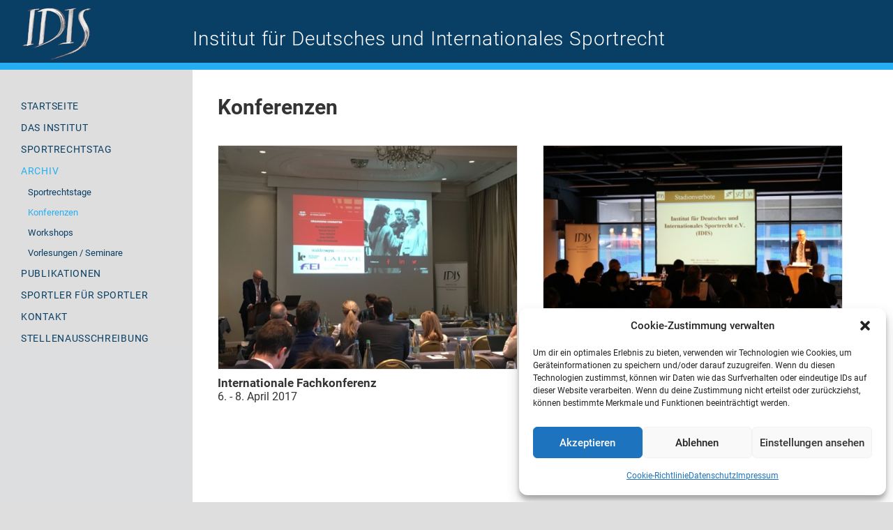

--- FILE ---
content_type: text/css
request_url: https://www.plattform-sportrecht.de/wp-content/themes/uncode-child/style.css
body_size: 1508
content:
/*
Theme Name: Uncode Child
Description: Child theme for Uncode theme
Author: Undsgn™
Author URI: http://www.undsgn.com
Template: uncode
Version: 1.0.0
Text Domain: uncode
*/

/* roboto-300 - latin */
@font-face {
	font-display: swap; /* Check https://developer.mozilla.org/en-US/docs/Web/CSS/@font-face/font-display for other options. */
	font-family: 'Roboto';
	font-style: normal;
	font-weight: 300;
	src: url('fonts/roboto-v30-latin-300.eot'); /* IE9 Compat Modes */
	src: url('fonts/roboto-v30-latin-300.eot?#iefix') format('embedded-opentype'), /* IE6-IE8 */
		 url('fonts/roboto-v30-latin-300.woff2') format('woff2'), /* Super Modern Browsers */
		 url('fonts/roboto-v30-latin-300.woff') format('woff'), /* Modern Browsers */
		 url('fonts/roboto-v30-latin-300.ttf') format('truetype'), /* Safari, Android, iOS */
		 url('fonts/roboto-v30-latin-300.svg#Roboto') format('svg'); /* Legacy iOS */
  }
  /* roboto-regular - latin */
  @font-face {
	font-display: swap; /* Check https://developer.mozilla.org/en-US/docs/Web/CSS/@font-face/font-display for other options. */
	font-family: 'Roboto';
	font-style: normal;
	font-weight: 400;
	src: url('fonts/roboto-v30-latin-regular.eot'); /* IE9 Compat Modes */
	src: url('fonts/roboto-v30-latin-regular.eot?#iefix') format('embedded-opentype'), /* IE6-IE8 */
		 url('fonts/roboto-v30-latin-regular.woff2') format('woff2'), /* Super Modern Browsers */
		 url('fonts/roboto-v30-latin-regular.woff') format('woff'), /* Modern Browsers */
		 url('fonts/roboto-v30-latin-regular.ttf') format('truetype'), /* Safari, Android, iOS */
		 url('fonts/roboto-v30-latin-regular.svg#Roboto') format('svg'); /* Legacy iOS */
  }
  /* roboto-italic - latin */
  @font-face {
	font-display: swap; /* Check https://developer.mozilla.org/en-US/docs/Web/CSS/@font-face/font-display for other options. */
	font-family: 'Roboto';
	font-style: italic;
	font-weight: 400;
	src: url('fonts/roboto-v30-latin-italic.eot'); /* IE9 Compat Modes */
	src: url('fonts/roboto-v30-latin-italic.eot?#iefix') format('embedded-opentype'), /* IE6-IE8 */
		 url('fonts/roboto-v30-latin-italic.woff2') format('woff2'), /* Super Modern Browsers */
		 url('fonts/roboto-v30-latin-italic.woff') format('woff'), /* Modern Browsers */
		 url('fonts/roboto-v30-latin-italic.ttf') format('truetype'), /* Safari, Android, iOS */
		 url('fonts/roboto-v30-latin-italic.svg#Roboto') format('svg'); /* Legacy iOS */
  }
  /* roboto-500 - latin */
  @font-face {
	font-display: swap; /* Check https://developer.mozilla.org/en-US/docs/Web/CSS/@font-face/font-display for other options. */
	font-family: 'Roboto';
	font-style: normal;
	font-weight: 500;
	src: url('fonts/roboto-v30-latin-500.eot'); /* IE9 Compat Modes */
	src: url('fonts/roboto-v30-latin-500.eot?#iefix') format('embedded-opentype'), /* IE6-IE8 */
		 url('fonts/roboto-v30-latin-500.woff2') format('woff2'), /* Super Modern Browsers */
		 url('fonts/roboto-v30-latin-500.woff') format('woff'), /* Modern Browsers */
		 url('fonts/roboto-v30-latin-500.ttf') format('truetype'), /* Safari, Android, iOS */
		 url('fonts/roboto-v30-latin-500.svg#Roboto') format('svg'); /* Legacy iOS */
  }
  /* roboto-500italic - latin */
  @font-face {
	font-display: swap; /* Check https://developer.mozilla.org/en-US/docs/Web/CSS/@font-face/font-display for other options. */
	font-family: 'Roboto';
	font-style: italic;
	font-weight: 500;
	src: url('fonts/roboto-v30-latin-500italic.eot'); /* IE9 Compat Modes */
	src: url('fonts/roboto-v30-latin-500italic.eot?#iefix') format('embedded-opentype'), /* IE6-IE8 */
		 url('fonts/roboto-v30-latin-500italic.woff2') format('woff2'), /* Super Modern Browsers */
		 url('fonts/roboto-v30-latin-500italic.woff') format('woff'), /* Modern Browsers */
		 url('fonts/roboto-v30-latin-500italic.ttf') format('truetype'), /* Safari, Android, iOS */
		 url('fonts/roboto-v30-latin-500italic.svg#Roboto') format('svg'); /* Legacy iOS */
  }
  /* roboto-700 - latin */
  @font-face {
	font-display: swap; /* Check https://developer.mozilla.org/en-US/docs/Web/CSS/@font-face/font-display for other options. */
	font-family: 'Roboto';
	font-style: normal;
	font-weight: 700;
	src: url('fonts/roboto-v30-latin-700.eot'); /* IE9 Compat Modes */
	src: url('fonts/roboto-v30-latin-700.eot?#iefix') format('embedded-opentype'), /* IE6-IE8 */
		 url('fonts/roboto-v30-latin-700.woff2') format('woff2'), /* Super Modern Browsers */
		 url('fonts/roboto-v30-latin-700.woff') format('woff'), /* Modern Browsers */
		 url('fonts/roboto-v30-latin-700.ttf') format('truetype'), /* Safari, Android, iOS */
		 url('fonts/roboto-v30-latin-700.svg#Roboto') format('svg'); /* Legacy iOS */
  }
  /* roboto-700italic - latin */
  @font-face {
	font-display: swap; /* Check https://developer.mozilla.org/en-US/docs/Web/CSS/@font-face/font-display for other options. */
	font-family: 'Roboto';
	font-style: italic;
	font-weight: 700;
	src: url('fonts/roboto-v30-latin-700italic.eot'); /* IE9 Compat Modes */
	src: url('fonts/roboto-v30-latin-700italic.eot?#iefix') format('embedded-opentype'), /* IE6-IE8 */
		 url('fonts/roboto-v30-latin-700italic.woff2') format('woff2'), /* Super Modern Browsers */
		 url('fonts/roboto-v30-latin-700italic.woff') format('woff'), /* Modern Browsers */
		 url('fonts/roboto-v30-latin-700italic.ttf') format('truetype'), /* Safari, Android, iOS */
		 url('fonts/roboto-v30-latin-700italic.svg#Roboto') format('svg'); /* Legacy iOS */
  }
  /* roboto-900 - latin */
  @font-face {
	font-display: swap; /* Check https://developer.mozilla.org/en-US/docs/Web/CSS/@font-face/font-display for other options. */
	font-family: 'Roboto';
	font-style: normal;
	font-weight: 900;
	src: url('fonts/roboto-v30-latin-900.eot'); /* IE9 Compat Modes */
	src: url('fonts/roboto-v30-latin-900.eot?#iefix') format('embedded-opentype'), /* IE6-IE8 */
		 url('fonts/roboto-v30-latin-900.woff2') format('woff2'), /* Super Modern Browsers */
		 url('fonts/roboto-v30-latin-900.woff') format('woff'), /* Modern Browsers */
		 url('fonts/roboto-v30-latin-900.ttf') format('truetype'), /* Safari, Android, iOS */
		 url('fonts/roboto-v30-latin-900.svg#Roboto') format('svg'); /* Legacy iOS */
  }
  /* roboto-900italic - latin */
  @font-face {
	font-display: swap; /* Check https://developer.mozilla.org/en-US/docs/Web/CSS/@font-face/font-display for other options. */
	font-family: 'Roboto';
	font-style: italic;
	font-weight: 900;
	src: url('fonts/roboto-v30-latin-900italic.eot'); /* IE9 Compat Modes */
	src: url('fonts/roboto-v30-latin-900italic.eot?#iefix') format('embedded-opentype'), /* IE6-IE8 */
		 url('fonts/roboto-v30-latin-900italic.woff2') format('woff2'), /* Super Modern Browsers */
		 url('fonts/roboto-v30-latin-900italic.woff') format('woff'), /* Modern Browsers */
		 url('fonts/roboto-v30-latin-900italic.ttf') format('truetype'), /* Safari, Android, iOS */
		 url('fonts/roboto-v30-latin-900italic.svg#Roboto') format('svg'); /* Legacy iOS */
  }



  /* titillium-web-300 - latin */
@font-face {
	font-display: swap; /* Check https://developer.mozilla.org/en-US/docs/Web/CSS/@font-face/font-display for other options. */
	font-family: 'Titillium Web';
	font-style: normal;
	font-weight: 300;
	src: url('fonts/titillium-web-v15-latin-300.eot'); /* IE9 Compat Modes */
	src: url('fonts/titillium-web-v15-latin-300.eot?#iefix') format('embedded-opentype'), /* IE6-IE8 */
		 url('fonts/titillium-web-v15-latin-300.woff2') format('woff2'), /* Super Modern Browsers */
		 url('fonts/titillium-web-v15-latin-300.woff') format('woff'), /* Modern Browsers */
		 url('fonts/titillium-web-v15-latin-300.ttf') format('truetype'), /* Safari, Android, iOS */
		 url('fonts/titillium-web-v15-latin-300.svg#TitilliumWeb') format('svg'); /* Legacy iOS */
  }
  /* titillium-web-300italic - latin */
  @font-face {
	font-display: swap; /* Check https://developer.mozilla.org/en-US/docs/Web/CSS/@font-face/font-display for other options. */
	font-family: 'Titillium Web';
	font-style: italic;
	font-weight: 300;
	src: url('fonts/titillium-web-v15-latin-300italic.eot'); /* IE9 Compat Modes */
	src: url('fonts/titillium-web-v15-latin-300italic.eot?#iefix') format('embedded-opentype'), /* IE6-IE8 */
		 url('fonts/titillium-web-v15-latin-300italic.woff2') format('woff2'), /* Super Modern Browsers */
		 url('fonts/titillium-web-v15-latin-300italic.woff') format('woff'), /* Modern Browsers */
		 url('fonts/titillium-web-v15-latin-300italic.ttf') format('truetype'), /* Safari, Android, iOS */
		 url('fonts/titillium-web-v15-latin-300italic.svg#TitilliumWeb') format('svg'); /* Legacy iOS */
  }
  /* titillium-web-regular - latin */
  @font-face {
	font-display: swap; /* Check https://developer.mozilla.org/en-US/docs/Web/CSS/@font-face/font-display for other options. */
	font-family: 'Titillium Web';
	font-style: normal;
	font-weight: 400;
	src: url('fonts/titillium-web-v15-latin-regular.eot'); /* IE9 Compat Modes */
	src: url('fonts/titillium-web-v15-latin-regular.eot?#iefix') format('embedded-opentype'), /* IE6-IE8 */
		 url('fonts/titillium-web-v15-latin-regular.woff2') format('woff2'), /* Super Modern Browsers */
		 url('fonts/titillium-web-v15-latin-regular.woff') format('woff'), /* Modern Browsers */
		 url('fonts/titillium-web-v15-latin-regular.ttf') format('truetype'), /* Safari, Android, iOS */
		 url('fonts/titillium-web-v15-latin-regular.svg#TitilliumWeb') format('svg'); /* Legacy iOS */
  }
  /* titillium-web-italic - latin */
  @font-face {
	font-display: swap; /* Check https://developer.mozilla.org/en-US/docs/Web/CSS/@font-face/font-display for other options. */
	font-family: 'Titillium Web';
	font-style: italic;
	font-weight: 400;
	src: url('fonts/titillium-web-v15-latin-italic.eot'); /* IE9 Compat Modes */
	src: url('fonts/titillium-web-v15-latin-italic.eot?#iefix') format('embedded-opentype'), /* IE6-IE8 */
		 url('fonts/titillium-web-v15-latin-italic.woff2') format('woff2'), /* Super Modern Browsers */
		 url('fonts/titillium-web-v15-latin-italic.woff') format('woff'), /* Modern Browsers */
		 url('fonts/titillium-web-v15-latin-italic.ttf') format('truetype'), /* Safari, Android, iOS */
		 url('fonts/titillium-web-v15-latin-italic.svg#TitilliumWeb') format('svg'); /* Legacy iOS */
  }
  /* titillium-web-600 - latin */
  @font-face {
	font-display: swap; /* Check https://developer.mozilla.org/en-US/docs/Web/CSS/@font-face/font-display for other options. */
	font-family: 'Titillium Web';
	font-style: normal;
	font-weight: 600;
	src: url('fonts/titillium-web-v15-latin-600.eot'); /* IE9 Compat Modes */
	src: url('fonts/titillium-web-v15-latin-600.eot?#iefix') format('embedded-opentype'), /* IE6-IE8 */
		 url('fonts/titillium-web-v15-latin-600.woff2') format('woff2'), /* Super Modern Browsers */
		 url('fonts/titillium-web-v15-latin-600.woff') format('woff'), /* Modern Browsers */
		 url('fonts/titillium-web-v15-latin-600.ttf') format('truetype'), /* Safari, Android, iOS */
		 url('fonts/titillium-web-v15-latin-600.svg#TitilliumWeb') format('svg'); /* Legacy iOS */
  }
  /* titillium-web-600italic - latin */
  @font-face {
	font-display: swap; /* Check https://developer.mozilla.org/en-US/docs/Web/CSS/@font-face/font-display for other options. */
	font-family: 'Titillium Web';
	font-style: italic;
	font-weight: 600;
	src: url('fonts/titillium-web-v15-latin-600italic.eot'); /* IE9 Compat Modes */
	src: url('fonts/titillium-web-v15-latin-600italic.eot?#iefix') format('embedded-opentype'), /* IE6-IE8 */
		 url('fonts/titillium-web-v15-latin-600italic.woff2') format('woff2'), /* Super Modern Browsers */
		 url('fonts/titillium-web-v15-latin-600italic.woff') format('woff'), /* Modern Browsers */
		 url('fonts/titillium-web-v15-latin-600italic.ttf') format('truetype'), /* Safari, Android, iOS */
		 url('fonts/titillium-web-v15-latin-600italic.svg#TitilliumWeb') format('svg'); /* Legacy iOS */
  }
  /* titillium-web-700 - latin */
  @font-face {
	font-display: swap; /* Check https://developer.mozilla.org/en-US/docs/Web/CSS/@font-face/font-display for other options. */
	font-family: 'Titillium Web';
	font-style: normal;
	font-weight: 700;
	src: url('fonts/titillium-web-v15-latin-700.eot'); /* IE9 Compat Modes */
	src: url('fonts/titillium-web-v15-latin-700.eot?#iefix') format('embedded-opentype'), /* IE6-IE8 */
		 url('fonts/titillium-web-v15-latin-700.woff2') format('woff2'), /* Super Modern Browsers */
		 url('fonts/titillium-web-v15-latin-700.woff') format('woff'), /* Modern Browsers */
		 url('fonts/titillium-web-v15-latin-700.ttf') format('truetype'), /* Safari, Android, iOS */
		 url('fonts/titillium-web-v15-latin-700.svg#TitilliumWeb') format('svg'); /* Legacy iOS */
  }
  /* titillium-web-700italic - latin */
  @font-face {
	font-display: swap; /* Check https://developer.mozilla.org/en-US/docs/Web/CSS/@font-face/font-display for other options. */
	font-family: 'Titillium Web';
	font-style: italic;
	font-weight: 700;
	src: url('fonts/titillium-web-v15-latin-700italic.eot'); /* IE9 Compat Modes */
	src: url('fonts/titillium-web-v15-latin-700italic.eot?#iefix') format('embedded-opentype'), /* IE6-IE8 */
		 url('fonts/titillium-web-v15-latin-700italic.woff2') format('woff2'), /* Super Modern Browsers */
		 url('fonts/titillium-web-v15-latin-700italic.woff') format('woff'), /* Modern Browsers */
		 url('fonts/titillium-web-v15-latin-700italic.ttf') format('truetype'), /* Safari, Android, iOS */
		 url('fonts/titillium-web-v15-latin-700italic.svg#TitilliumWeb') format('svg'); /* Legacy iOS */
  }
  /* titillium-web-900 - latin */
  @font-face {
	font-display: swap; /* Check https://developer.mozilla.org/en-US/docs/Web/CSS/@font-face/font-display for other options. */
	font-family: 'Titillium Web';
	font-style: normal;
	font-weight: 900;
	src: url('fonts/titillium-web-v15-latin-900.eot'); /* IE9 Compat Modes */
	src: url('fonts/titillium-web-v15-latin-900.eot?#iefix') format('embedded-opentype'), /* IE6-IE8 */
		 url('fonts/titillium-web-v15-latin-900.woff2') format('woff2'), /* Super Modern Browsers */
		 url('fonts/titillium-web-v15-latin-900.woff') format('woff'), /* Modern Browsers */
		 url('fonts/titillium-web-v15-latin-900.ttf') format('truetype'), /* Safari, Android, iOS */
		 url('fonts/titillium-web-v15-latin-900.svg#TitilliumWeb') format('svg'); /* Legacy iOS */
  }





.text-white{
	color: white !important;
}


#my-footer{
	padding: 20px;
	background: #093f64;
	color: white;
}

#my-footer a{
    color: white;
}

#my-footer a:hover{
    text-decoration: underline
}


.uncode_text_column a{
	color: #25aff0;
}


#logo-container-mobile{
    top: -26px;
}

.mmb-container{
    top: 70%;
}

.menu-container .navbar-brand{
    line-height: 1.5em;
}

h2.text-logo{
    letter-spacing: 0.01em; 
    font-size: 16px !important;
}

@media (min-width: 960px) {

	table.content-table{
	   width: auto;
	}


	table.content-table td{
	   /*  font-weight: 400; */
	   	   border-bottom: 1px solid white;
	}

	table.content-table.weight-normal td{
	   font-weight: 400;
	}


    #logo-container-mobile{
    	display: none !important;
    }

    body[class*=vmenu-] .main-header{
	    background: #dddee0 !important;
    }


	body[class*=vmenu-] .main-container{
	    background: #efefef !important;		
	}

	.vmenu-container {
	    top: 100px !important;
	    z-index: 3000;
	    position: relative !important;
	}


	.menu-accordion .menu-smart a{
		padding-left: 30px !important;
		line-height: 1.5em;
		padding-right: 20px !important;
	}	


	.vmenu-container .menu-accordion ul ul{
		padding: 0 0 0 10px;
	}


	.menu-accordion ul.menu-smart li.current_page_item ul,
	.menu-accordion ul.menu-smart li.current-page-ancestor ul{
		display: block !important;
	}

	.vmenu-left .menu-smart a i.fa-dropdown {
	    float: left;
	    left: -10px;
	    top: .5em;
	}


	#psr-header{
		display: block !important;	
	    height: 100px;
	    background: #093f65;
	    border-bottom: 10px solid #25aff0;
	    position: absolute;
	    width: 100%;
	    top: 0;
	    z-index: 10000;
	}

	#psr-header .psr-logo{
	    margin-left: 25px;
	}

	#psr-header .claim{
	    color: white;
	    position: absolute;
		font-size: 28px;
    	left: 276px;
    	top: 39px;
    	font-weight: 200 !important;
    	letter-spacing: 0.03em;
        /* text-transform: uppercase; */
	}

	.main-container{
		margin-top: 100px !important;
	}

	.isotope-wrapper.isotope-inner-padding.single-gutter{
		padding-left: 0 !important;
	}

    /* breadcrumb 
    .row-breadcrumb{
    	background: #fff !important;
    	border: none !important;
    	border-bottom: 1px solid;
    } 


    .breadcrumb-title{
    	display:none;
    }

    .breadcrumb::before{
       content: "Sie befinden sich hier: ";
       color: #25aff0;   
       font-size: 13px;	
    }

    */
}


